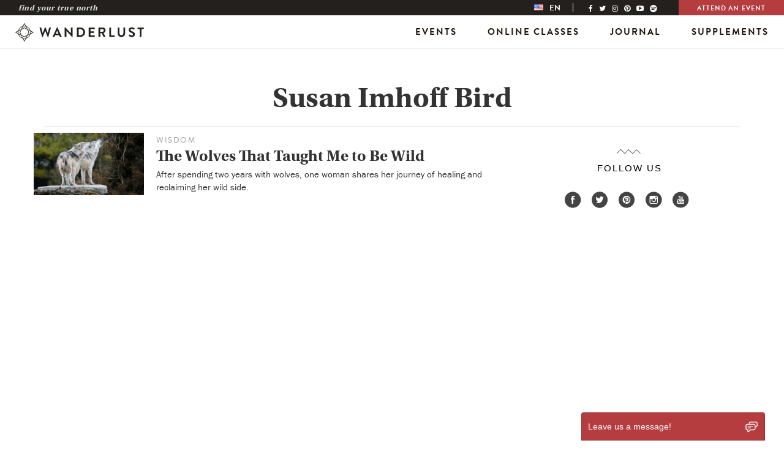

--- FILE ---
content_type: text/html; charset=utf-8
request_url: https://www.google.com/recaptcha/api2/aframe
body_size: 269
content:
<!DOCTYPE HTML><html><head><meta http-equiv="content-type" content="text/html; charset=UTF-8"></head><body><script nonce="694hSmGqTGDXeRqX88tKDw">/** Anti-fraud and anti-abuse applications only. See google.com/recaptcha */ try{var clients={'sodar':'https://pagead2.googlesyndication.com/pagead/sodar?'};window.addEventListener("message",function(a){try{if(a.source===window.parent){var b=JSON.parse(a.data);var c=clients[b['id']];if(c){var d=document.createElement('img');d.src=c+b['params']+'&rc='+(localStorage.getItem("rc::a")?sessionStorage.getItem("rc::b"):"");window.document.body.appendChild(d);sessionStorage.setItem("rc::e",parseInt(sessionStorage.getItem("rc::e")||0)+1);localStorage.setItem("rc::h",'1769526071302');}}}catch(b){}});window.parent.postMessage("_grecaptcha_ready", "*");}catch(b){}</script></body></html>